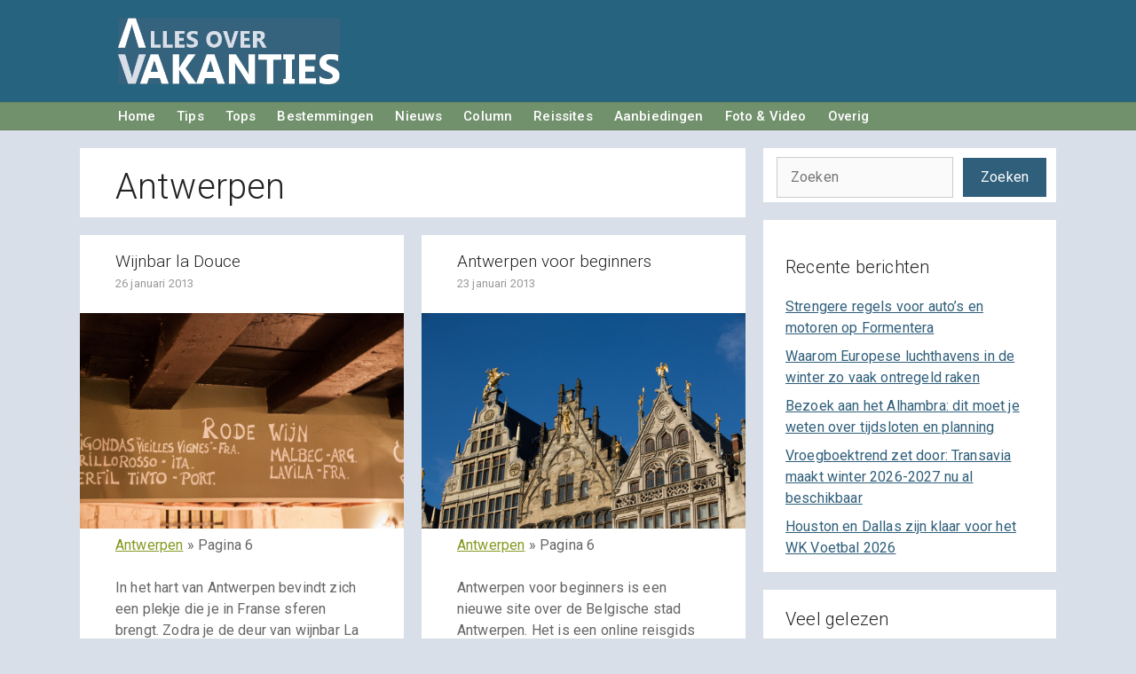

--- FILE ---
content_type: text/html; charset=UTF-8
request_url: https://www.allesovervakanties.nl/tag/antwerpen/page/6/
body_size: 15969
content:
<!DOCTYPE html>
<html lang="nl-NL" prefix="og: https://ogp.me/ns#">
<head>
	<meta charset="UTF-8">
		<style>img:is([sizes="auto" i], [sizes^="auto," i]) { contain-intrinsic-size: 3000px 1500px }</style>
	
            <script data-no-defer="1" data-ezscrex="false" data-cfasync="false" data-pagespeed-no-defer data-cookieconsent="ignore">
                var ctPublicFunctions = {"_ajax_nonce":"614b705ac4","_rest_nonce":"ec7638d387","_ajax_url":"\/wp-admin\/admin-ajax.php","_rest_url":"https:\/\/www.allesovervakanties.nl\/wp-json\/","data__cookies_type":"none","data__ajax_type":"rest","data__bot_detector_enabled":0,"data__frontend_data_log_enabled":1,"cookiePrefix":"","wprocket_detected":false,"host_url":"www.allesovervakanties.nl","text__ee_click_to_select":"Klik om de hele gegevens te selecteren","text__ee_original_email":"De volledige tekst is","text__ee_got_it":"Duidelijk","text__ee_blocked":"Geblokkeerd","text__ee_cannot_connect":"Kan geen verbinding maken","text__ee_cannot_decode":"Kan e-mail niet decoderen. Onbekende reden","text__ee_email_decoder":"Cleantalk e-mail decoder","text__ee_wait_for_decoding":"De magie is onderweg!","text__ee_decoding_process":"Wacht een paar seconden terwijl we de contactgegevens decoderen."}
            </script>
        
            <script data-no-defer="1" data-ezscrex="false" data-cfasync="false" data-pagespeed-no-defer data-cookieconsent="ignore">
                var ctPublic = {"_ajax_nonce":"614b705ac4","settings__forms__check_internal":"0","settings__forms__check_external":"0","settings__forms__force_protection":0,"settings__forms__search_test":"1","settings__data__bot_detector_enabled":0,"settings__sfw__anti_crawler":0,"blog_home":"https:\/\/www.allesovervakanties.nl\/","pixel__setting":"3","pixel__enabled":true,"pixel__url":"https:\/\/moderate10-v4.cleantalk.org\/pixel\/23589a8b174272f51f2d11a0ee828c8a.gif","data__email_check_before_post":"1","data__email_check_exist_post":1,"data__cookies_type":"none","data__key_is_ok":true,"data__visible_fields_required":true,"wl_brandname":"Anti-Spam by CleanTalk","wl_brandname_short":"CleanTalk","ct_checkjs_key":"23f11d00ea69faf8bd4b69309ef985ce44d4d30cf6c74fe85f7bcdd034c1824a","emailEncoderPassKey":"a89f9cef39c24388506ae027b76fa6fb","bot_detector_forms_excluded":"W10=","advancedCacheExists":false,"varnishCacheExists":false,"wc_ajax_add_to_cart":false,"theRealPerson":{"phrases":{"trpHeading":"De echte persoon badge!","trpContent1":"De reageerder gedraagt zich als een echt persoon en wordt geverifieerd als geen bot.","trpContent2":"Alle tests tegen spambots doorstaan. Anti-spam door CleanTalk.","trpContentLearnMore":"Meer informatie"},"trpContentLink":"https:\/\/cleantalk.org\/the-real-person?utm_id=&amp;utm_term=&amp;utm_source=admin_side&amp;utm_medium=trp_badge&amp;utm_content=trp_badge_link_click&amp;utm_campaign=apbct_links","imgPersonUrl":"https:\/\/www.allesovervakanties.nl\/wp-content\/plugins\/cleantalk-spam-protect\/css\/images\/real_user.svg","imgShieldUrl":"https:\/\/www.allesovervakanties.nl\/wp-content\/plugins\/cleantalk-spam-protect\/css\/images\/shield.svg"}}
            </script>
        <meta name="viewport" content="width=device-width, initial-scale=1">
<!-- Search Engine Optimization door Rank Math PRO - https://rankmath.com/ -->
<title>Antwerpen • nieuws &amp; tips</title>
<meta name="description" content="Alles over Antwerpen: de beste tips en het laatste nieuws over Antwerpen lees je op Alles over Vakanties!"/>
<meta name="robots" content="follow, index, max-snippet:-1, max-video-preview:-1, max-image-preview:large"/>
<link rel="canonical" href="https://www.allesovervakanties.nl/tag/antwerpen/page/6/" />
<link rel="prev" href="https://www.allesovervakanties.nl/tag/antwerpen/page/5/" />
<meta property="og:locale" content="nl_NL" />
<meta property="og:type" content="article" />
<meta property="og:title" content="Antwerpen • nieuws &amp; tips" />
<meta property="og:description" content="Alles over Antwerpen: de beste tips en het laatste nieuws over Antwerpen lees je op Alles over Vakanties!" />
<meta property="og:url" content="https://www.allesovervakanties.nl/tag/antwerpen/page/6/" />
<meta property="og:site_name" content="Alles over vakanties" />
<meta name="twitter:card" content="summary_large_image" />
<meta name="twitter:title" content="Antwerpen • nieuws &amp; tips" />
<meta name="twitter:description" content="Alles over Antwerpen: de beste tips en het laatste nieuws over Antwerpen lees je op Alles over Vakanties!" />
<meta name="twitter:label1" content="Berichten" />
<meta name="twitter:data1" content="51" />
<script type="application/ld+json" class="rank-math-schema-pro">{"@context":"https://schema.org","@graph":[{"@type":"Person","@id":"https://www.allesovervakanties.nl/#person","name":"Vincent","image":{"@type":"ImageObject","@id":"https://www.allesovervakanties.nl/#logo","url":"https://www.allesovervakanties.nl/wp-content/uploads/2022/06/cropped-allesovervakanties.png","contentUrl":"https://www.allesovervakanties.nl/wp-content/uploads/2022/06/cropped-allesovervakanties.png","caption":"Vincent","inLanguage":"nl-NL","width":"455","height":"136"}},{"@type":"WebSite","@id":"https://www.allesovervakanties.nl/#website","url":"https://www.allesovervakanties.nl","name":"Vincent","publisher":{"@id":"https://www.allesovervakanties.nl/#person"},"inLanguage":"nl-NL"},{"@type":"BreadcrumbList","@id":"https://www.allesovervakanties.nl/tag/antwerpen/page/6/#breadcrumb","itemListElement":[{"@type":"ListItem","position":"1","item":{"@id":"https://www.allesovervakanties.nl/tag/antwerpen/","name":"Antwerpen"}}]},{"@type":"CollectionPage","@id":"https://www.allesovervakanties.nl/tag/antwerpen/page/6/#webpage","url":"https://www.allesovervakanties.nl/tag/antwerpen/page/6/","name":"Antwerpen \u2022 nieuws &amp; tips","isPartOf":{"@id":"https://www.allesovervakanties.nl/#website"},"inLanguage":"nl-NL","breadcrumb":{"@id":"https://www.allesovervakanties.nl/tag/antwerpen/page/6/#breadcrumb"}}]}</script>
<!-- /Rank Math WordPress SEO plugin -->

<link href='https://fonts.gstatic.com' crossorigin rel='preconnect' />
<link href='https://fonts.googleapis.com' crossorigin rel='preconnect' />
<link rel="alternate" type="application/rss+xml" title="Alles over vakanties &raquo; feed" href="https://www.allesovervakanties.nl/feed/" />
<link rel="alternate" type="application/rss+xml" title="Alles over vakanties &raquo; reacties feed" href="https://www.allesovervakanties.nl/comments/feed/" />
<!-- Global site tag (gtag.js) - Google Analytics -->
<script async src="https://www.googletagmanager.com/gtag/js?id=UA-36370394-4"></script>
<script>
  window.dataLayer = window.dataLayer || [];
  function gtag(){dataLayer.push(arguments);}
  gtag('js', new Date());

  gtag('config', 'UA-36370394-4');
</script><link rel="alternate" type="application/rss+xml" title="Alles over vakanties &raquo; Antwerpen tag feed" href="https://www.allesovervakanties.nl/tag/antwerpen/feed/" />
<script>
window._wpemojiSettings = {"baseUrl":"https:\/\/s.w.org\/images\/core\/emoji\/16.0.1\/72x72\/","ext":".png","svgUrl":"https:\/\/s.w.org\/images\/core\/emoji\/16.0.1\/svg\/","svgExt":".svg","source":{"concatemoji":"https:\/\/www.allesovervakanties.nl\/wp-includes\/js\/wp-emoji-release.min.js?ver=6.8.3"}};
/*! This file is auto-generated */
!function(s,n){var o,i,e;function c(e){try{var t={supportTests:e,timestamp:(new Date).valueOf()};sessionStorage.setItem(o,JSON.stringify(t))}catch(e){}}function p(e,t,n){e.clearRect(0,0,e.canvas.width,e.canvas.height),e.fillText(t,0,0);var t=new Uint32Array(e.getImageData(0,0,e.canvas.width,e.canvas.height).data),a=(e.clearRect(0,0,e.canvas.width,e.canvas.height),e.fillText(n,0,0),new Uint32Array(e.getImageData(0,0,e.canvas.width,e.canvas.height).data));return t.every(function(e,t){return e===a[t]})}function u(e,t){e.clearRect(0,0,e.canvas.width,e.canvas.height),e.fillText(t,0,0);for(var n=e.getImageData(16,16,1,1),a=0;a<n.data.length;a++)if(0!==n.data[a])return!1;return!0}function f(e,t,n,a){switch(t){case"flag":return n(e,"\ud83c\udff3\ufe0f\u200d\u26a7\ufe0f","\ud83c\udff3\ufe0f\u200b\u26a7\ufe0f")?!1:!n(e,"\ud83c\udde8\ud83c\uddf6","\ud83c\udde8\u200b\ud83c\uddf6")&&!n(e,"\ud83c\udff4\udb40\udc67\udb40\udc62\udb40\udc65\udb40\udc6e\udb40\udc67\udb40\udc7f","\ud83c\udff4\u200b\udb40\udc67\u200b\udb40\udc62\u200b\udb40\udc65\u200b\udb40\udc6e\u200b\udb40\udc67\u200b\udb40\udc7f");case"emoji":return!a(e,"\ud83e\udedf")}return!1}function g(e,t,n,a){var r="undefined"!=typeof WorkerGlobalScope&&self instanceof WorkerGlobalScope?new OffscreenCanvas(300,150):s.createElement("canvas"),o=r.getContext("2d",{willReadFrequently:!0}),i=(o.textBaseline="top",o.font="600 32px Arial",{});return e.forEach(function(e){i[e]=t(o,e,n,a)}),i}function t(e){var t=s.createElement("script");t.src=e,t.defer=!0,s.head.appendChild(t)}"undefined"!=typeof Promise&&(o="wpEmojiSettingsSupports",i=["flag","emoji"],n.supports={everything:!0,everythingExceptFlag:!0},e=new Promise(function(e){s.addEventListener("DOMContentLoaded",e,{once:!0})}),new Promise(function(t){var n=function(){try{var e=JSON.parse(sessionStorage.getItem(o));if("object"==typeof e&&"number"==typeof e.timestamp&&(new Date).valueOf()<e.timestamp+604800&&"object"==typeof e.supportTests)return e.supportTests}catch(e){}return null}();if(!n){if("undefined"!=typeof Worker&&"undefined"!=typeof OffscreenCanvas&&"undefined"!=typeof URL&&URL.createObjectURL&&"undefined"!=typeof Blob)try{var e="postMessage("+g.toString()+"("+[JSON.stringify(i),f.toString(),p.toString(),u.toString()].join(",")+"));",a=new Blob([e],{type:"text/javascript"}),r=new Worker(URL.createObjectURL(a),{name:"wpTestEmojiSupports"});return void(r.onmessage=function(e){c(n=e.data),r.terminate(),t(n)})}catch(e){}c(n=g(i,f,p,u))}t(n)}).then(function(e){for(var t in e)n.supports[t]=e[t],n.supports.everything=n.supports.everything&&n.supports[t],"flag"!==t&&(n.supports.everythingExceptFlag=n.supports.everythingExceptFlag&&n.supports[t]);n.supports.everythingExceptFlag=n.supports.everythingExceptFlag&&!n.supports.flag,n.DOMReady=!1,n.readyCallback=function(){n.DOMReady=!0}}).then(function(){return e}).then(function(){var e;n.supports.everything||(n.readyCallback(),(e=n.source||{}).concatemoji?t(e.concatemoji):e.wpemoji&&e.twemoji&&(t(e.twemoji),t(e.wpemoji)))}))}((window,document),window._wpemojiSettings);
</script>

<style id='wp-emoji-styles-inline-css'>

	img.wp-smiley, img.emoji {
		display: inline !important;
		border: none !important;
		box-shadow: none !important;
		height: 1em !important;
		width: 1em !important;
		margin: 0 0.07em !important;
		vertical-align: -0.1em !important;
		background: none !important;
		padding: 0 !important;
	}
</style>
<link rel='stylesheet' id='wp-block-library-css' href='https://www.allesovervakanties.nl/wp-includes/css/dist/block-library/style.min.css?ver=6.8.3' media='all' />
<style id='classic-theme-styles-inline-css'>
/*! This file is auto-generated */
.wp-block-button__link{color:#fff;background-color:#32373c;border-radius:9999px;box-shadow:none;text-decoration:none;padding:calc(.667em + 2px) calc(1.333em + 2px);font-size:1.125em}.wp-block-file__button{background:#32373c;color:#fff;text-decoration:none}
</style>
<style id='global-styles-inline-css'>
:root{--wp--preset--aspect-ratio--square: 1;--wp--preset--aspect-ratio--4-3: 4/3;--wp--preset--aspect-ratio--3-4: 3/4;--wp--preset--aspect-ratio--3-2: 3/2;--wp--preset--aspect-ratio--2-3: 2/3;--wp--preset--aspect-ratio--16-9: 16/9;--wp--preset--aspect-ratio--9-16: 9/16;--wp--preset--color--black: #000000;--wp--preset--color--cyan-bluish-gray: #abb8c3;--wp--preset--color--white: #ffffff;--wp--preset--color--pale-pink: #f78da7;--wp--preset--color--vivid-red: #cf2e2e;--wp--preset--color--luminous-vivid-orange: #ff6900;--wp--preset--color--luminous-vivid-amber: #fcb900;--wp--preset--color--light-green-cyan: #7bdcb5;--wp--preset--color--vivid-green-cyan: #00d084;--wp--preset--color--pale-cyan-blue: #8ed1fc;--wp--preset--color--vivid-cyan-blue: #0693e3;--wp--preset--color--vivid-purple: #9b51e0;--wp--preset--color--contrast: var(--contrast);--wp--preset--color--contrast-2: var(--contrast-2);--wp--preset--color--contrast-3: var(--contrast-3);--wp--preset--color--base: var(--base);--wp--preset--color--base-2: var(--base-2);--wp--preset--color--base-3: var(--base-3);--wp--preset--color--accent: var(--accent);--wp--preset--gradient--vivid-cyan-blue-to-vivid-purple: linear-gradient(135deg,rgba(6,147,227,1) 0%,rgb(155,81,224) 100%);--wp--preset--gradient--light-green-cyan-to-vivid-green-cyan: linear-gradient(135deg,rgb(122,220,180) 0%,rgb(0,208,130) 100%);--wp--preset--gradient--luminous-vivid-amber-to-luminous-vivid-orange: linear-gradient(135deg,rgba(252,185,0,1) 0%,rgba(255,105,0,1) 100%);--wp--preset--gradient--luminous-vivid-orange-to-vivid-red: linear-gradient(135deg,rgba(255,105,0,1) 0%,rgb(207,46,46) 100%);--wp--preset--gradient--very-light-gray-to-cyan-bluish-gray: linear-gradient(135deg,rgb(238,238,238) 0%,rgb(169,184,195) 100%);--wp--preset--gradient--cool-to-warm-spectrum: linear-gradient(135deg,rgb(74,234,220) 0%,rgb(151,120,209) 20%,rgb(207,42,186) 40%,rgb(238,44,130) 60%,rgb(251,105,98) 80%,rgb(254,248,76) 100%);--wp--preset--gradient--blush-light-purple: linear-gradient(135deg,rgb(255,206,236) 0%,rgb(152,150,240) 100%);--wp--preset--gradient--blush-bordeaux: linear-gradient(135deg,rgb(254,205,165) 0%,rgb(254,45,45) 50%,rgb(107,0,62) 100%);--wp--preset--gradient--luminous-dusk: linear-gradient(135deg,rgb(255,203,112) 0%,rgb(199,81,192) 50%,rgb(65,88,208) 100%);--wp--preset--gradient--pale-ocean: linear-gradient(135deg,rgb(255,245,203) 0%,rgb(182,227,212) 50%,rgb(51,167,181) 100%);--wp--preset--gradient--electric-grass: linear-gradient(135deg,rgb(202,248,128) 0%,rgb(113,206,126) 100%);--wp--preset--gradient--midnight: linear-gradient(135deg,rgb(2,3,129) 0%,rgb(40,116,252) 100%);--wp--preset--font-size--small: 13px;--wp--preset--font-size--medium: 20px;--wp--preset--font-size--large: 36px;--wp--preset--font-size--x-large: 42px;--wp--preset--spacing--20: 0.44rem;--wp--preset--spacing--30: 0.67rem;--wp--preset--spacing--40: 1rem;--wp--preset--spacing--50: 1.5rem;--wp--preset--spacing--60: 2.25rem;--wp--preset--spacing--70: 3.38rem;--wp--preset--spacing--80: 5.06rem;--wp--preset--shadow--natural: 6px 6px 9px rgba(0, 0, 0, 0.2);--wp--preset--shadow--deep: 12px 12px 50px rgba(0, 0, 0, 0.4);--wp--preset--shadow--sharp: 6px 6px 0px rgba(0, 0, 0, 0.2);--wp--preset--shadow--outlined: 6px 6px 0px -3px rgba(255, 255, 255, 1), 6px 6px rgba(0, 0, 0, 1);--wp--preset--shadow--crisp: 6px 6px 0px rgba(0, 0, 0, 1);}:where(.is-layout-flex){gap: 0.5em;}:where(.is-layout-grid){gap: 0.5em;}body .is-layout-flex{display: flex;}.is-layout-flex{flex-wrap: wrap;align-items: center;}.is-layout-flex > :is(*, div){margin: 0;}body .is-layout-grid{display: grid;}.is-layout-grid > :is(*, div){margin: 0;}:where(.wp-block-columns.is-layout-flex){gap: 2em;}:where(.wp-block-columns.is-layout-grid){gap: 2em;}:where(.wp-block-post-template.is-layout-flex){gap: 1.25em;}:where(.wp-block-post-template.is-layout-grid){gap: 1.25em;}.has-black-color{color: var(--wp--preset--color--black) !important;}.has-cyan-bluish-gray-color{color: var(--wp--preset--color--cyan-bluish-gray) !important;}.has-white-color{color: var(--wp--preset--color--white) !important;}.has-pale-pink-color{color: var(--wp--preset--color--pale-pink) !important;}.has-vivid-red-color{color: var(--wp--preset--color--vivid-red) !important;}.has-luminous-vivid-orange-color{color: var(--wp--preset--color--luminous-vivid-orange) !important;}.has-luminous-vivid-amber-color{color: var(--wp--preset--color--luminous-vivid-amber) !important;}.has-light-green-cyan-color{color: var(--wp--preset--color--light-green-cyan) !important;}.has-vivid-green-cyan-color{color: var(--wp--preset--color--vivid-green-cyan) !important;}.has-pale-cyan-blue-color{color: var(--wp--preset--color--pale-cyan-blue) !important;}.has-vivid-cyan-blue-color{color: var(--wp--preset--color--vivid-cyan-blue) !important;}.has-vivid-purple-color{color: var(--wp--preset--color--vivid-purple) !important;}.has-black-background-color{background-color: var(--wp--preset--color--black) !important;}.has-cyan-bluish-gray-background-color{background-color: var(--wp--preset--color--cyan-bluish-gray) !important;}.has-white-background-color{background-color: var(--wp--preset--color--white) !important;}.has-pale-pink-background-color{background-color: var(--wp--preset--color--pale-pink) !important;}.has-vivid-red-background-color{background-color: var(--wp--preset--color--vivid-red) !important;}.has-luminous-vivid-orange-background-color{background-color: var(--wp--preset--color--luminous-vivid-orange) !important;}.has-luminous-vivid-amber-background-color{background-color: var(--wp--preset--color--luminous-vivid-amber) !important;}.has-light-green-cyan-background-color{background-color: var(--wp--preset--color--light-green-cyan) !important;}.has-vivid-green-cyan-background-color{background-color: var(--wp--preset--color--vivid-green-cyan) !important;}.has-pale-cyan-blue-background-color{background-color: var(--wp--preset--color--pale-cyan-blue) !important;}.has-vivid-cyan-blue-background-color{background-color: var(--wp--preset--color--vivid-cyan-blue) !important;}.has-vivid-purple-background-color{background-color: var(--wp--preset--color--vivid-purple) !important;}.has-black-border-color{border-color: var(--wp--preset--color--black) !important;}.has-cyan-bluish-gray-border-color{border-color: var(--wp--preset--color--cyan-bluish-gray) !important;}.has-white-border-color{border-color: var(--wp--preset--color--white) !important;}.has-pale-pink-border-color{border-color: var(--wp--preset--color--pale-pink) !important;}.has-vivid-red-border-color{border-color: var(--wp--preset--color--vivid-red) !important;}.has-luminous-vivid-orange-border-color{border-color: var(--wp--preset--color--luminous-vivid-orange) !important;}.has-luminous-vivid-amber-border-color{border-color: var(--wp--preset--color--luminous-vivid-amber) !important;}.has-light-green-cyan-border-color{border-color: var(--wp--preset--color--light-green-cyan) !important;}.has-vivid-green-cyan-border-color{border-color: var(--wp--preset--color--vivid-green-cyan) !important;}.has-pale-cyan-blue-border-color{border-color: var(--wp--preset--color--pale-cyan-blue) !important;}.has-vivid-cyan-blue-border-color{border-color: var(--wp--preset--color--vivid-cyan-blue) !important;}.has-vivid-purple-border-color{border-color: var(--wp--preset--color--vivid-purple) !important;}.has-vivid-cyan-blue-to-vivid-purple-gradient-background{background: var(--wp--preset--gradient--vivid-cyan-blue-to-vivid-purple) !important;}.has-light-green-cyan-to-vivid-green-cyan-gradient-background{background: var(--wp--preset--gradient--light-green-cyan-to-vivid-green-cyan) !important;}.has-luminous-vivid-amber-to-luminous-vivid-orange-gradient-background{background: var(--wp--preset--gradient--luminous-vivid-amber-to-luminous-vivid-orange) !important;}.has-luminous-vivid-orange-to-vivid-red-gradient-background{background: var(--wp--preset--gradient--luminous-vivid-orange-to-vivid-red) !important;}.has-very-light-gray-to-cyan-bluish-gray-gradient-background{background: var(--wp--preset--gradient--very-light-gray-to-cyan-bluish-gray) !important;}.has-cool-to-warm-spectrum-gradient-background{background: var(--wp--preset--gradient--cool-to-warm-spectrum) !important;}.has-blush-light-purple-gradient-background{background: var(--wp--preset--gradient--blush-light-purple) !important;}.has-blush-bordeaux-gradient-background{background: var(--wp--preset--gradient--blush-bordeaux) !important;}.has-luminous-dusk-gradient-background{background: var(--wp--preset--gradient--luminous-dusk) !important;}.has-pale-ocean-gradient-background{background: var(--wp--preset--gradient--pale-ocean) !important;}.has-electric-grass-gradient-background{background: var(--wp--preset--gradient--electric-grass) !important;}.has-midnight-gradient-background{background: var(--wp--preset--gradient--midnight) !important;}.has-small-font-size{font-size: var(--wp--preset--font-size--small) !important;}.has-medium-font-size{font-size: var(--wp--preset--font-size--medium) !important;}.has-large-font-size{font-size: var(--wp--preset--font-size--large) !important;}.has-x-large-font-size{font-size: var(--wp--preset--font-size--x-large) !important;}
:where(.wp-block-post-template.is-layout-flex){gap: 1.25em;}:where(.wp-block-post-template.is-layout-grid){gap: 1.25em;}
:where(.wp-block-columns.is-layout-flex){gap: 2em;}:where(.wp-block-columns.is-layout-grid){gap: 2em;}
:root :where(.wp-block-pullquote){font-size: 1.5em;line-height: 1.6;}
</style>
<link rel='stylesheet' id='cleantalk-public-css-css' href='https://www.allesovervakanties.nl/wp-content/plugins/cleantalk-spam-protect/css/cleantalk-public.min.css?ver=6.66_1761458356' media='all' />
<link rel='stylesheet' id='cleantalk-email-decoder-css-css' href='https://www.allesovervakanties.nl/wp-content/plugins/cleantalk-spam-protect/css/cleantalk-email-decoder.min.css?ver=6.66_1761458356' media='all' />
<link rel='stylesheet' id='cleantalk-trp-css-css' href='https://www.allesovervakanties.nl/wp-content/plugins/cleantalk-spam-protect/css/cleantalk-trp.min.css?ver=6.66_1761458356' media='all' />
<link rel='stylesheet' id='contact-form-7-css' href='https://www.allesovervakanties.nl/wp-content/plugins/contact-form-7/includes/css/styles.css?ver=6.1.2' media='all' />
<link rel='stylesheet' id='generateblocks-google-fonts-css' href='https://fonts.googleapis.com/css?family=Roboto:100,100italic,300,300italic,regular,italic,500,500italic,700,700italic,900,900italic&#038;display=swap' media='all' />
<link rel='stylesheet' id='generate-widget-areas-css' href='https://www.allesovervakanties.nl/wp-content/themes/generatepress/assets/css/components/widget-areas.min.css?ver=3.6.0' media='all' />
<link rel='stylesheet' id='generate-style-css' href='https://www.allesovervakanties.nl/wp-content/themes/generatepress/assets/css/main.min.css?ver=3.6.0' media='all' />
<style id='generate-style-inline-css'>
.page-header {margin-bottom: 20px;margin-left: 20px}.no-featured-image-padding .post-image {margin-left:-40px;margin-right:-40px;}.post-image-above-header .no-featured-image-padding .inside-article .post-image {margin-top:-20px;}@media (max-width:768px){.no-featured-image-padding .post-image {margin-left:-30px;margin-right:-30px;}.post-image-above-header .no-featured-image-padding .inside-article .post-image {margin-top:-30px;}}
.generate-columns {margin-bottom: 20px;padding-left: 20px;}.generate-columns-container {margin-left: -20px;}.page-header {margin-bottom: 20px;margin-left: 20px}.generate-columns-container > .paging-navigation {margin-left: 20px;}
.is-right-sidebar{width:30%;}.is-left-sidebar{width:25%;}.site-content .content-area{width:70%;}@media (max-width: 800px){.main-navigation .menu-toggle,.sidebar-nav-mobile:not(#sticky-placeholder){display:block;}.main-navigation ul,.gen-sidebar-nav,.main-navigation:not(.slideout-navigation):not(.toggled) .main-nav > ul,.has-inline-mobile-toggle #site-navigation .inside-navigation > *:not(.navigation-search):not(.main-nav){display:none;}.nav-align-right .inside-navigation,.nav-align-center .inside-navigation{justify-content:space-between;}}
.dynamic-author-image-rounded{border-radius:100%;}.dynamic-featured-image, .dynamic-author-image{vertical-align:middle;}.one-container.blog .dynamic-content-template:not(:last-child), .one-container.archive .dynamic-content-template:not(:last-child){padding-bottom:0px;}.dynamic-entry-excerpt > p:last-child{margin-bottom:0px;}
</style>
<link rel='stylesheet' id='generate-font-icons-css' href='https://www.allesovervakanties.nl/wp-content/themes/generatepress/assets/css/components/font-icons.min.css?ver=3.6.0' media='all' />
<link rel='stylesheet' id='generate-google-fonts-css' href='https://fonts.googleapis.com/css?family=Open+Sans%3A300%2C300italic%2Cregular%2Citalic%2C600%2C600italic%2C700%2C700italic%2C800%2C800italic%7CRoboto%3A100%2C100italic%2C300%2C300italic%2Cregular%2Citalic%2C500%2C500italic%2C700%2C700italic%2C900%2C900italic&#038;display=auto&#038;ver=3.6.0' media='all' />
<link rel='stylesheet' id='generatepress-dynamic-css' href='https://www.allesovervakanties.nl/wp-content/uploads/generatepress/style.min.css?ver=1756290568' media='all' />
<style id='generateblocks-inline-css'>
.gb-container.gb-tabs__item:not(.gb-tabs__item-open){display:none;}.gb-container-7e6f3af3{margin-top:20px;}.gb-container-7e6f3af3 > .gb-inside-container{padding:10px;max-width:1100px;margin-left:auto;margin-right:auto;}.gb-grid-wrapper > .gb-grid-column-7e6f3af3 > .gb-container{display:flex;flex-direction:column;height:100%;}.gb-container-d6cc91a6{margin-top:0px;background-color:var(--base-3);}.gb-container-d6cc91a6 > .gb-inside-container{padding:10px;max-width:1100px;margin-left:auto;margin-right:auto;}.gb-grid-wrapper > .gb-grid-column-d6cc91a6 > .gb-container{display:flex;flex-direction:column;height:100%;}.gb-container-1d2d4d62{text-align:center;}h2.gb-headline-464f5102{font-family:Roboto, sans-serif;font-weight:300;text-transform:initial;}h2.gb-headline-c0e76e13{font-family:Roboto, sans-serif;font-size:20px;font-weight:300;text-transform:initial;padding:0;margin-top:0px;}:root{--gb-container-width:1100px;}.gb-container .wp-block-image img{vertical-align:middle;}.gb-grid-wrapper .wp-block-image{margin-bottom:0;}.gb-highlight{background:none;}.gb-shape{line-height:0;}.gb-container-link{position:absolute;top:0;right:0;bottom:0;left:0;z-index:99;}
</style>
<link rel='stylesheet' id='generate-blog-css' href='https://www.allesovervakanties.nl/wp-content/plugins/gp-premium/blog/functions/css/style.min.css?ver=2.5.5' media='all' />
<link rel='stylesheet' id='generate-offside-css' href='https://www.allesovervakanties.nl/wp-content/plugins/gp-premium/menu-plus/functions/css/offside.min.css?ver=2.5.5' media='all' />
<style id='generate-offside-inline-css'>
:root{--gp-slideout-width:265px;}.slideout-navigation, .slideout-navigation a{color:#ffffff;}.slideout-navigation button.slideout-exit{color:#ffffff;padding-left:12px;padding-right:12px;}.slideout-navigation .dropdown-menu-toggle:before{content:"\f107";}.slideout-navigation .sfHover > a .dropdown-menu-toggle:before{content:"\f106";}@media (max-width: 800px){.menu-bar-item.slideout-toggle{display:none;}}
</style>
<link rel='stylesheet' id='gp-premium-icons-css' href='https://www.allesovervakanties.nl/wp-content/plugins/gp-premium/general/icons/icons.min.css?ver=2.5.5' media='all' />
<script src="https://www.allesovervakanties.nl/wp-includes/js/jquery/jquery.min.js?ver=3.7.1" id="jquery-core-js"></script>
<script async src="https://www.allesovervakanties.nl/wp-content/plugins/burst-statistics/helpers/timeme/timeme.min.js?ver=1761458360" id="burst-timeme-js"></script>
<script src="https://www.allesovervakanties.nl/wp-content/plugins/cleantalk-spam-protect/js/apbct-public-bundle_gathering.min.js?ver=6.66_1761458356" id="apbct-public-bundle_gathering.min-js-js"></script>
<link rel="https://api.w.org/" href="https://www.allesovervakanties.nl/wp-json/" /><link rel="alternate" title="JSON" type="application/json" href="https://www.allesovervakanties.nl/wp-json/wp/v2/tags/39" /><link rel="EditURI" type="application/rsd+xml" title="RSD" href="https://www.allesovervakanties.nl/xmlrpc.php?rsd" />
<meta name="generator" content="WordPress 6.8.3" />

<script>
  (function (s, t, a, y, twenty, two) {
    s.Stay22 = s.Stay22 || {};
    s.Stay22.params = { lmaID: '6847fd2f547a4736a02ff5fa' };
    twenty = t.createElement(a);
    two = t.getElementsByTagName(a)[0];
    twenty.async = 1;
    twenty.src = y;
    two.parentNode.insertBefore(twenty, two);
  })(window, document, 'script', 'https://scripts.stay22.com/letmeallez.js');
</script>
<script async src="https://pagead2.googlesyndication.com/pagead/js/adsbygoogle.js?client=ca-pub-5686905612824035"
     crossorigin="anonymous"></script><script>
  (function (s, t, a, y, twenty, two) {
    s.Stay22 = s.Stay22 || {};
    s.Stay22.params = { lmaID: '6847fd2f547a4736a02ff5fa' };
    twenty = t.createElement(a);
    two = t.getElementsByTagName(a)[0];
    twenty.async = 1;
    twenty.src = y;
    two.parentNode.insertBefore(twenty, two);
  })(window, document, 'script', 'https://scripts.stay22.com/letmeallez.js');
</script><link rel="icon" href="https://www.allesovervakanties.nl/wp-content/uploads/2022/06/cropped-aov-favicon-32x32.png" sizes="32x32" />
<link rel="icon" href="https://www.allesovervakanties.nl/wp-content/uploads/2022/06/cropped-aov-favicon-192x192.png" sizes="192x192" />
<link rel="apple-touch-icon" href="https://www.allesovervakanties.nl/wp-content/uploads/2022/06/cropped-aov-favicon-180x180.png" />
<meta name="msapplication-TileImage" content="https://www.allesovervakanties.nl/wp-content/uploads/2022/06/cropped-aov-favicon-270x270.png" />
		<style id="wp-custom-css">
			
/*@media (min-width: 769px) {
.site-content {
  display: flex;
	}
	
.inside-right-sidebar {
  height: 100%;
	}
	
.inside-right-sidebar aside:last-child {
	position: -webkit-sticky;
	position: sticky;
	top: 10px; /*Adjust position */
  }
	#rank-math-faq {
    background: #f3f4f5;
    border-radius: 5px;
    padding: 25px 15px;
}
.rank-math-list-item {
    overflow: hidden;
    background: #fff;
    border-radius: 5px;
    margin-bottom: 15px;
    padding: 15px 15px 20px;
    box-shadow: 0px 0px 10px #d9d9d9, 0px 0px 40px #ffffff;
}
.rank-math-question {
    border-bottom: 1px solid #F0F4F8;
    padding-bottom: 0.825rem;
    margin-bottom: 0.825rem;
    position: relative;
    padding-right: 40px;
}	
	.author-links a {
    font-size: 2em;
    line-height: 1em;
    float: right;
}
.author-box {
    padding: 30px 30px 0px 30px;
    margin-top: 50px;
    display: flex;
    flex-wrap: wrap;
    border: 1px solid rgb(235, 235, 235);
    border-radius: 2px;
}
.author-box .avatar {
    width: 0px;
    border-radius: 50%;
    margin-right: 30px;
}
h4.author-title {
    margin-bottom: 1em;
}
h4.author-title:before {
    content: 'About';
}/* GeneratePress Site CSS */ #site-navigation {
		border-top: 1px solid rgba(0,0,0,0.1);
		border-bottom: 1px solid rgba(0,0,0,0.1);
}

button, html input[type="button"], input[type="reset"], input[type="submit"], a.button, a.button:visited {
	border-width: 1px;
	border-style: solid;
	border-color: inherit;
}

.mc4wp-form-fields input[type="email"] {
	margin-bottom: 10px;
	width: 100%;
}

/*.entry-meta {
	font-weight: 300;
	font-size: 8px;
	}*/

.main-navigation:not(.toggled) li.menu-social > a,
.main-navigation:not(.toggled) li.search-item > a{
	padding: 0 10px;
}

.post-image img {
	transition: opacity 500ms;
}

.post-image img:hover {
	opacity: 0.9;
}

.no-sidebar .entry-content {
	max-width: 800px;
	margin-left: auto;
	margin-right: auto;
}

.page.no-sidebar .entry-title {
	text-align: center;
}

.top-bar .lsi-social-icons a,
.top-bar .lsi-social-icons a:focus,
.top-bar .lsi-social-icons a:active,
.top-bar .lsi-social-icons a:hover {
    background: transparent !important;
}

.top-bar .lsi-social-icons li {
	margin-bottom: 0 !important;
} /* End GeneratePress Site CSS */
	.entry-content p > a:not(:hover) {
    text-decoration: underline;
}
@media (min-width: 769px) {
 .site-content {
 display: flex;
 }
.inside-right-sidebar {
 height: 100%;
 }
.inside-right-sidebar aside:last-child {
 position: -webkit-sticky;
 position: sticky;
 top: 20px;
 }

	top-bar .lsi-social-icons a:focus,
	}
	.main-navigation {
	padding-left: 61px
}
.entry-meta {
    font-size: 80%;
    margin-top: 5px;
		color: #989898;
	a:link 
		{color: #989898;}
}
@media(max-width: 768px) {
    .header-image {
        margin-left: -70px;
    }
	.menu-toggle {
		margin-left: -40px;
	}
	.veel-gelezen {
		p {
    line-height: 10px;
}
	}
	.inside-right-sidebar {
    display: flex;
    flex-direction: column;
}
.inside-right-sidebar #search-8 {
    order: -1;
}

		</style>
		</head>

<body class="archive paged tag tag-antwerpen tag-39 wp-custom-logo wp-embed-responsive paged-6 tag-paged-6 wp-theme-generatepress post-image-below-header post-image-aligned-center masonry-enabled generate-columns-activated slideout-enabled slideout-mobile sticky-menu-fade sticky-enabled both-sticky-menu right-sidebar nav-below-header separate-containers header-aligned-left dropdown-hover" itemtype="https://schema.org/Blog" itemscope data-burst_id="39" data-burst_type="tag">
	<a class="screen-reader-text skip-link" href="#content" title="Ga naar de inhoud">Ga naar de inhoud</a>		<header class="site-header" id="masthead" aria-label="Site"  itemtype="https://schema.org/WPHeader" itemscope>
			<div class="inside-header grid-container">
				<div class="site-logo">
					<a href="https://www.allesovervakanties.nl/" rel="home">
						<img  class="header-image is-logo-image" alt="Alles over vakanties" src="https://www.allesovervakanties.nl/wp-content/uploads/2022/06/cropped-allesovervakanties.png" srcset="https://www.allesovervakanties.nl/wp-content/uploads/2022/06/cropped-allesovervakanties.png 1x, https://www.allesovervakanties.nl/wp-content/uploads/2022/06/cropped-allesovervakanties.png 2x" width="455" height="136" />
					</a>
				</div>			</div>
		</header>
				<nav class="main-navigation sub-menu-right" id="site-navigation" aria-label="Primair"  itemtype="https://schema.org/SiteNavigationElement" itemscope>
			<div class="inside-navigation grid-container">
								<button class="menu-toggle" aria-controls="generate-slideout-menu" aria-expanded="false">
					<span class="mobile-menu">Menu</span>				</button>
				<div id="primary-menu" class="main-nav"><ul id="menu-hoofdmenu" class=" menu sf-menu"><li id="menu-item-6614" class="menu-item menu-item-type-custom menu-item-object-custom menu-item-home menu-item-6614"><a href="https://www.allesovervakanties.nl">Home</a></li>
<li id="menu-item-3760" class="menu-item menu-item-type-taxonomy menu-item-object-category menu-item-3760"><a href="https://www.allesovervakanties.nl/category/tips/">Tips</a></li>
<li id="menu-item-3766" class="menu-item menu-item-type-taxonomy menu-item-object-category menu-item-3766"><a href="https://www.allesovervakanties.nl/category/tops/">Tops</a></li>
<li id="menu-item-29" class="menu-item menu-item-type-taxonomy menu-item-object-category menu-item-29"><a href="https://www.allesovervakanties.nl/category/bestemmingen/">Bestemmingen</a></li>
<li id="menu-item-31" class="menu-item menu-item-type-taxonomy menu-item-object-category menu-item-31"><a href="https://www.allesovervakanties.nl/category/nieuws/">Nieuws</a></li>
<li id="menu-item-3761" class="menu-item menu-item-type-taxonomy menu-item-object-category menu-item-3761"><a href="https://www.allesovervakanties.nl/category/column/">Column</a></li>
<li id="menu-item-34" class="menu-item menu-item-type-taxonomy menu-item-object-category menu-item-34"><a href="https://www.allesovervakanties.nl/category/reissites/">Reissites</a></li>
<li id="menu-item-28" class="menu-item menu-item-type-taxonomy menu-item-object-category menu-item-28"><a href="https://www.allesovervakanties.nl/category/aanbiedingen/">Aanbiedingen</a></li>
<li id="menu-item-30" class="menu-item menu-item-type-taxonomy menu-item-object-category menu-item-30"><a href="https://www.allesovervakanties.nl/category/foto-video/">Foto &amp; Video</a></li>
<li id="menu-item-3765" class="menu-item menu-item-type-taxonomy menu-item-object-category menu-item-3765"><a href="https://www.allesovervakanties.nl/category/overig/">Overig</a></li>
</ul></div>			</div>
		</nav>
		
	<div class="site grid-container container hfeed" id="page">
				<div class="site-content" id="content">
			
	<div class="content-area" id="primary">
		<main class="site-main" id="main">
			<div class="generate-columns-container masonry-container are-images-unloaded"><div class="grid-sizer grid-50 tablet-grid-50 mobile-grid-100"></div>		<header class="page-header" aria-label="Pagina">
			
			<h1 class="page-title">
				Antwerpen			</h1>

					</header>
		<article id="post-318" class="post-318 post type-post status-publish format-standard has-post-thumbnail hentry category-overig tag-antwerpen tag-belgie tag-eten-en-drinken masonry-post generate-columns tablet-grid-50 mobile-grid-100 grid-parent grid-50 no-featured-image-padding" itemtype="https://schema.org/CreativeWork" itemscope>
	<div class="inside-article">
					<header class="entry-header">
				<h2 class="entry-title" itemprop="headline"><a href="https://www.allesovervakanties.nl/wijnbar-la-douce/" rel="bookmark">Wijnbar la Douce</a></h2>		<div class="entry-meta">
			<span class="posted-on"><time class="updated" datetime="2015-10-06T18:03:42+01:00" itemprop="dateModified">6 oktober 2015</time><time class="entry-date published" datetime="2013-01-26T08:12:46+01:00" itemprop="datePublished">26 januari 2013</time></span> 		</div>
					</header>
			<div class="post-image">
						
						<a href="https://www.allesovervakanties.nl/wijnbar-la-douce/">
							<img width="770" height="514" src="https://www.allesovervakanties.nl/wp-content/uploads/2013/01/antwerpen-ladouce.jpg" class="attachment-large size-large wp-post-image" alt="" itemprop="image" decoding="async" fetchpriority="high" srcset="https://www.allesovervakanties.nl/wp-content/uploads/2013/01/antwerpen-ladouce.jpg 1000w, https://www.allesovervakanties.nl/wp-content/uploads/2013/01/antwerpen-ladouce-300x200.jpg 300w" sizes="(max-width: 770px) 100vw, 770px" />
						</a>
					</div><div id="crumbs">
   <nav aria-label="breadcrumbs" class="rank-math-breadcrumb"><p><a href="https://www.allesovervakanties.nl/tag/antwerpen/">Antwerpen</a><span class="separator"> &raquo; </span><span class="last">Pagina 6</span></p></nav></div>
			<div class="entry-summary" itemprop="text">
				<p>In het hart van Antwerpen bevindt zich een plekje die je in Franse sferen brengt. Zodra je de deur van wijnbar La Douce opent waan je je ergens in de Provence of een andere mooie Zuidfranse streek. Niet voor niets &#8230; </p>
<p class="read-more-container"><a title="Wijnbar la Douce" class="read-more button" href="https://www.allesovervakanties.nl/wijnbar-la-douce/#more-318" aria-label="Lees meer over Wijnbar la Douce">Lees  meer </a></p>
			</div>

			</div>
</article>
<article id="post-305" class="post-305 post type-post status-publish format-standard has-post-thumbnail hentry category-reissites tag-antwerpen tag-belgie masonry-post generate-columns tablet-grid-50 mobile-grid-100 grid-parent grid-50 no-featured-image-padding" itemtype="https://schema.org/CreativeWork" itemscope>
	<div class="inside-article">
					<header class="entry-header">
				<h2 class="entry-title" itemprop="headline"><a href="https://www.allesovervakanties.nl/antwerpen-voor-beginners/" rel="bookmark">Antwerpen voor beginners</a></h2>		<div class="entry-meta">
			<span class="posted-on"><time class="updated" datetime="2013-01-27T09:38:17+01:00" itemprop="dateModified">27 januari 2013</time><time class="entry-date published" datetime="2013-01-23T08:00:45+01:00" itemprop="datePublished">23 januari 2013</time></span> 		</div>
					</header>
			<div class="post-image">
						
						<a href="https://www.allesovervakanties.nl/antwerpen-voor-beginners/">
							<img width="770" height="514" src="https://www.allesovervakanties.nl/wp-content/uploads/2013/01/antwerpenvoorbeginners.jpg" class="attachment-large size-large wp-post-image" alt="Antwerpen voor beginners" itemprop="image" decoding="async" srcset="https://www.allesovervakanties.nl/wp-content/uploads/2013/01/antwerpenvoorbeginners.jpg 1000w, https://www.allesovervakanties.nl/wp-content/uploads/2013/01/antwerpenvoorbeginners-300x200.jpg 300w" sizes="(max-width: 770px) 100vw, 770px" />
						</a>
					</div><div id="crumbs">
   <nav aria-label="breadcrumbs" class="rank-math-breadcrumb"><p><a href="https://www.allesovervakanties.nl/tag/antwerpen/">Antwerpen</a><span class="separator"> &raquo; </span><span class="last">Pagina 6</span></p></nav></div>
			<div class="entry-summary" itemprop="text">
				<p>Antwerpen voor beginners is een nieuwe site over de Belgische stad Antwerpen. Het is een online reisgids die in een achttal hoofdonderwerpen een hoop handige informatie biedt over Antwerpen. Mensen die Antwerpen voor de eerste keer willen gaan ontdekken zullen veel hebben &#8230; </p>
<p class="read-more-container"><a title="Antwerpen voor beginners" class="read-more button" href="https://www.allesovervakanties.nl/antwerpen-voor-beginners/#more-305" aria-label="Lees meer over Antwerpen voor beginners">Lees  meer </a></p>
			</div>

			</div>
</article>
<article id="post-242" class="post-242 post type-post status-publish format-standard has-post-thumbnail hentry category-nieuws tag-antwerpen tag-brussel tag-den-haag tag-fyra tag-trein masonry-post generate-columns tablet-grid-50 mobile-grid-100 grid-parent grid-50 no-featured-image-padding" itemtype="https://schema.org/CreativeWork" itemscope>
	<div class="inside-article">
					<header class="entry-header">
				<h2 class="entry-title" itemprop="headline"><a href="https://www.allesovervakanties.nl/toch-intercity-naar-antwerpen-en-brussel/" rel="bookmark">Toch intercity naar Antwerpen en Brussel?</a></h2>		<div class="entry-meta">
			<span class="posted-on"><time class="updated" datetime="2013-01-16T17:29:51+01:00" itemprop="dateModified">16 januari 2013</time><time class="entry-date published" datetime="2013-01-16T12:45:35+01:00" itemprop="datePublished">16 januari 2013</time></span> 		</div>
					</header>
			<div class="post-image">
						
						<a href="https://www.allesovervakanties.nl/toch-intercity-naar-antwerpen-en-brussel/">
							<img width="770" height="513" src="https://www.allesovervakanties.nl/wp-content/uploads/2013/01/trein-antwerpen-roosendaal.jpg" class="attachment-large size-large wp-post-image" alt="Boemeltrein Antwerpen-Roosendaal" itemprop="image" decoding="async" srcset="https://www.allesovervakanties.nl/wp-content/uploads/2013/01/trein-antwerpen-roosendaal.jpg 800w, https://www.allesovervakanties.nl/wp-content/uploads/2013/01/trein-antwerpen-roosendaal-300x199.jpg 300w" sizes="(max-width: 770px) 100vw, 770px" />
						</a>
					</div><div id="crumbs">
   <nav aria-label="breadcrumbs" class="rank-math-breadcrumb"><p><a href="https://www.allesovervakanties.nl/tag/antwerpen/">Antwerpen</a><span class="separator"> &raquo; </span><span class="last">Pagina 6</span></p></nav></div>
			<div class="entry-summary" itemprop="text">
				<p>Forensen en andere reizigers richting Antwerpen en Brussel kunnen waarschijnlijk binnenkort weer per intercity reizen. De gemeente Den Haag schijnt spoorcapaciteit aangevraagd te hebben bij ProRail om een treinverbinding tussen Den Haag en Brussel op te zetten. Reden hiervoor is &#8230; </p>
<p class="read-more-container"><a title="Toch intercity naar Antwerpen en Brussel?" class="read-more button" href="https://www.allesovervakanties.nl/toch-intercity-naar-antwerpen-en-brussel/#more-242" aria-label="Lees meer over Toch intercity naar Antwerpen en Brussel?">Lees  meer </a></p>
			</div>

			</div>
</article>
<article id="post-233" class="post-233 post type-post status-publish format-standard has-post-thumbnail hentry category-overig tag-antwerpen tag-belgie tag-winkelen masonry-post generate-columns tablet-grid-50 mobile-grid-100 grid-parent grid-50 no-featured-image-padding" itemtype="https://schema.org/CreativeWork" itemscope>
	<div class="inside-article">
					<header class="entry-header">
				<h2 class="entry-title" itemprop="headline"><a href="https://www.allesovervakanties.nl/solden-in-belgie-populair-bij-nederlanders/" rel="bookmark">Solden in België populair bij Nederlanders</a></h2>		<div class="entry-meta">
			<span class="posted-on"><time class="entry-date published" datetime="2013-01-16T09:54:05+01:00" itemprop="datePublished">16 januari 2013</time></span> 		</div>
					</header>
			<div class="post-image">
						
						<a href="https://www.allesovervakanties.nl/solden-in-belgie-populair-bij-nederlanders/">
							<img width="770" height="491" src="https://www.allesovervakanties.nl/wp-content/uploads/2013/01/wintersolden2013.jpg" class="attachment-large size-large wp-post-image" alt="Wintersolden 2013 in België" itemprop="image" decoding="async" loading="lazy" srcset="https://www.allesovervakanties.nl/wp-content/uploads/2013/01/wintersolden2013.jpg 800w, https://www.allesovervakanties.nl/wp-content/uploads/2013/01/wintersolden2013-300x191.jpg 300w, https://www.allesovervakanties.nl/wp-content/uploads/2013/01/wintersolden2013-106x69.jpg 106w" sizes="auto, (max-width: 770px) 100vw, 770px" />
						</a>
					</div><div id="crumbs">
   <nav aria-label="breadcrumbs" class="rank-math-breadcrumb"><p><a href="https://www.allesovervakanties.nl/tag/antwerpen/">Antwerpen</a><span class="separator"> &raquo; </span><span class="last">Pagina 6</span></p></nav></div>
			<div class="entry-summary" itemprop="text">
				<p>Nederlandse kooplustigen komen deze maand massaal naar België. Aanleiding hiervoor is de jaarlijkse wintersolden. Dit is de wettelijk vastgestelde koopjesperiode waarin de modewinkels hun wintercollectie met flinke kortingen aanbieden. De korting voor kleding, schoenen en lederwaren die in de uitverkoop &#8230; </p>
<p class="read-more-container"><a title="Solden in België populair bij Nederlanders" class="read-more button" href="https://www.allesovervakanties.nl/solden-in-belgie-populair-bij-nederlanders/#more-233" aria-label="Lees meer over Solden in België populair bij Nederlanders">Lees  meer </a></p>
			</div>

			</div>
</article>
<article id="post-174" class="post-174 post type-post status-publish format-standard has-post-thumbnail hentry category-overig tag-antwerpen tag-belgie tag-fyra tag-trein masonry-post generate-columns tablet-grid-50 mobile-grid-100 grid-parent grid-50 no-featured-image-padding" itemtype="https://schema.org/CreativeWork" itemscope>
	<div class="inside-article">
					<header class="entry-header">
				<h2 class="entry-title" itemprop="headline"><a href="https://www.allesovervakanties.nl/wennen-aan-de-fyra/" rel="bookmark">Wennen aan de Fyra</a></h2>		<div class="entry-meta">
			<span class="posted-on"><time class="entry-date published" datetime="2013-01-15T08:14:38+01:00" itemprop="datePublished">15 januari 2013</time></span> 		</div>
					</header>
			<div class="post-image">
						
						<a href="https://www.allesovervakanties.nl/wennen-aan-de-fyra/">
							<img width="738" height="489" src="https://www.allesovervakanties.nl/wp-content/uploads/2013/01/fyra-antwerpen.jpg" class="attachment-large size-large wp-post-image" alt="De Fyra in Antwerpen" itemprop="image" decoding="async" loading="lazy" srcset="https://www.allesovervakanties.nl/wp-content/uploads/2013/01/fyra-antwerpen.jpg 738w, https://www.allesovervakanties.nl/wp-content/uploads/2013/01/fyra-antwerpen-300x198.jpg 300w, https://www.allesovervakanties.nl/wp-content/uploads/2013/01/fyra-antwerpen-106x69.jpg 106w" sizes="auto, (max-width: 738px) 100vw, 738px" />
						</a>
					</div><div id="crumbs">
   <nav aria-label="breadcrumbs" class="rank-math-breadcrumb"><p><a href="https://www.allesovervakanties.nl/tag/antwerpen/">Antwerpen</a><span class="separator"> &raquo; </span><span class="last">Pagina 6</span></p></nav></div>
			<div class="entry-summary" itemprop="text">
				<p>Voor de reizigers naar Antwerpen is het wennen, die nieuwe Fyra trein. De hogesnelheidstrein die Nederland met België verbindt over het spoor is voor veel reizigers dé manier om in Antwerpen te komen sinds vorige maand. De internationale trein die &#8230; </p>
<p class="read-more-container"><a title="Wennen aan de Fyra" class="read-more button" href="https://www.allesovervakanties.nl/wennen-aan-de-fyra/#more-174" aria-label="Lees meer over Wennen aan de Fyra">Lees  meer </a></p>
			</div>

			</div>
</article>
<article id="post-148" class="post-148 post type-post status-publish format-standard has-post-thumbnail hentry category-foto-video tag-antwerpen tag-ardennen tag-belgie masonry-post generate-columns tablet-grid-50 mobile-grid-100 grid-parent grid-50 no-featured-image-padding" itemtype="https://schema.org/CreativeWork" itemscope>
	<div class="inside-article">
					<header class="entry-header">
				<h2 class="entry-title" itemprop="headline"><a href="https://www.allesovervakanties.nl/ardennen-reclame-in-antwerpen/" rel="bookmark">Ardennen reclame in Antwerpen</a></h2>		<div class="entry-meta">
			<span class="posted-on"><time class="entry-date published" datetime="2013-01-11T16:26:06+01:00" itemprop="datePublished">11 januari 2013</time></span> 		</div>
					</header>
			<div class="post-image">
						
						<a href="https://www.allesovervakanties.nl/ardennen-reclame-in-antwerpen/">
							<img width="770" height="513" src="https://www.allesovervakanties.nl/wp-content/uploads/2013/01/ardennen-facebook.jpg" class="attachment-large size-large wp-post-image" alt="" itemprop="image" decoding="async" loading="lazy" srcset="https://www.allesovervakanties.nl/wp-content/uploads/2013/01/ardennen-facebook.jpg 800w, https://www.allesovervakanties.nl/wp-content/uploads/2013/01/ardennen-facebook-300x199.jpg 300w" sizes="auto, (max-width: 770px) 100vw, 770px" />
						</a>
					</div><div id="crumbs">
   <nav aria-label="breadcrumbs" class="rank-math-breadcrumb"><p><a href="https://www.allesovervakanties.nl/tag/antwerpen/">Antwerpen</a><span class="separator"> &raquo; </span><span class="last">Pagina 6</span></p></nav></div>
			<div class="entry-summary" itemprop="text">
				<p>Wie gaat winkelen in Antwerpen die loopt tegen een levensgrote advertentie van Ardennes-Etape tegen. Dit megabillboard troffen we vandaag aan in Antwerpen ter hoogte van Shopping Center Grand Bazar. Kennelijk kun je met zo&#8217;n foto een cadeau winnen als je &#8230; </p>
<p class="read-more-container"><a title="Ardennen reclame in Antwerpen" class="read-more button" href="https://www.allesovervakanties.nl/ardennen-reclame-in-antwerpen/#more-148" aria-label="Lees meer over Ardennen reclame in Antwerpen">Lees  meer </a></p>
			</div>

			</div>
</article>
		<nav id="nav-below" class="paging-navigation" aria-label="Archiefpagina">
								<div class="nav-next">
												<span class="next" title="Volgende"><a href="https://www.allesovervakanties.nl/tag/antwerpen/page/5/" >Nieuwere berichten</a></span>
					</div>
					<div class="nav-links"><a class="prev page-numbers" href="https://www.allesovervakanties.nl/tag/antwerpen/page/5/"><span aria-hidden="true">&larr;</span> vorige</a>
<a class="page-numbers" href="https://www.allesovervakanties.nl/tag/antwerpen/"><span class="screen-reader-text">Pagina</span>1</a>
<span class="page-numbers dots">&hellip;</span>
<a class="page-numbers" href="https://www.allesovervakanties.nl/tag/antwerpen/page/5/"><span class="screen-reader-text">Pagina</span>5</a>
<span aria-current="page" class="page-numbers current"><span class="screen-reader-text">Pagina</span>6</span></div>		</nav>
		</div><!-- .generate-columns-contaier -->		</main>
	</div>

	<div class="widget-area sidebar is-right-sidebar" id="right-sidebar">
	<div class="inside-right-sidebar">
		<aside id="block-22" class="widget inner-padding widget_block"><div class="gb-container gb-container-1d2d4d62">
<form role="search" method="get" action="https://www.allesovervakanties.nl/" class="wp-block-search__button-outside wp-block-search__text-button wp-block-search"    ><label class="wp-block-search__label screen-reader-text" for="wp-block-search__input-1" >Zoeken</label><div class="wp-block-search__inside-wrapper " ><input class="wp-block-search__input" id="wp-block-search__input-1" placeholder="Zoeken" value="" type="search" name="s" required /><button aria-label="Zoeken" class="wp-block-search__button wp-element-button" type="submit" >Zoeken</button></div></form>
</div></aside><aside id="block-5" class="widget inner-padding widget_block"><div class="gb-container gb-container-7e6f3af3"><div class="gb-inside-container">

<h2 class="gb-headline gb-headline-464f5102 gb-headline-text">Recente berichten</h2>


<ul class="wp-block-latest-posts__list wp-block-latest-posts"><li><a class="wp-block-latest-posts__post-title" href="https://www.allesovervakanties.nl/strengere-regels-voor-autos-en-motoren-op-formentera/">Strengere regels voor auto’s en motoren op Formentera</a></li>
<li><a class="wp-block-latest-posts__post-title" href="https://www.allesovervakanties.nl/waarom-europese-luchthavens-in-de-winter-zo-vaak-ontregeld-raken/">Waarom Europese luchthavens in de winter zo vaak ontregeld raken</a></li>
<li><a class="wp-block-latest-posts__post-title" href="https://www.allesovervakanties.nl/bezoek-aan-het-alhambra-dit-moet-je-weten-over-tijdsloten-en-planning/">Bezoek aan het Alhambra: dit moet je weten over tijdsloten en planning</a></li>
<li><a class="wp-block-latest-posts__post-title" href="https://www.allesovervakanties.nl/vroegboektrend-zet-door-transavia-maakt-winter-2026-2027-nu-al-beschikbaar/">Vroegboektrend zet door: Transavia maakt winter 2026-2027 nu al beschikbaar</a></li>
<li><a class="wp-block-latest-posts__post-title" href="https://www.allesovervakanties.nl/houston-en-dallas-zijn-klaar-voor-het-wk-voetbal-2026/">Houston en Dallas zijn klaar voor het WK Voetbal 2026</a></li>
</ul>
</div></div></aside><aside id="block-16" class="widget inner-padding widget_block"><div class="gb-container gb-container-d6cc91a6"><div class="gb-inside-container">

<h2 class="gb-headline gb-headline-c0e76e13 gb-headline-text">Veel gelezen</h2>



<ul class="wp-block-list">
<li><a href="https://www.allesovervakanties.nl/5-dingen-die-je-niet-moet-doen-op-curacao/">Vijf dingen die je niet moet doen op Curaçao</a></li>



<li><a href="/pas-op-met-goldcar/" data-type="URL" data-id="/pas-op-met-goldcar/">Pas op met Goldcar autohuur</a></li>



<li><a href="https://www.allesovervakanties.nl/het-grote-all-inclusive-faq/">Het grote all-inclusive FAQ</a></li>



<li><a href="https://www.allesovervakanties.nl/eta-verenigd-koninkrijk-vanaf-24-februari-verplicht/" data-type="post" data-id="7702">ETA Verenigd Koninkrijk vanaf 24 februari verplicht</a></li>



<li><a href="https://www.allesovervakanties.nl/rome-5-gratis-bezienswaardigheden/">Rome: 5 gratis bezienswaardigheden</a></li>
</ul>

</div></div></aside><aside id="block-18" class="widget inner-padding widget_block"><p><ins class="adsbygoogle" style="display:block" data-ad-client="ca-pub-5686905612824035" data-ad-slot="6022973902" data-ad-format="auto" data-full-width-responsive="true"></ins><br>
<script><br />
     (adsbygoogle = window.adsbygoogle || []).push({});<br />
</script></p></aside>	</div>
</div>

	</div>
</div>


<div class="site-footer">
				<div id="footer-widgets" class="site footer-widgets">
				<div class="footer-widgets-container grid-container">
					<div class="inside-footer-widgets">
							<div class="footer-widget-1">
		<aside id="block-8" class="widget inner-padding widget_block">
<h2 class="wp-block-heading">ALGEMENE INFORMATIE </h2>
</aside><aside id="block-9" class="widget inner-padding widget_block"><ul class="wp-block-page-list"><li class="wp-block-pages-list__item"><a class="wp-block-pages-list__item__link" href="https://www.allesovervakanties.nl/adverteren/">Adverteren</a></li><li class="wp-block-pages-list__item"><a class="wp-block-pages-list__item__link" href="https://www.allesovervakanties.nl/contact/">Contact</a></li><li class="wp-block-pages-list__item"><a class="wp-block-pages-list__item__link" href="https://www.allesovervakanties.nl/cookiebeleid-eu/">Cookiebeleid (EU)</a></li><li class="wp-block-pages-list__item"><a class="wp-block-pages-list__item__link" href="https://www.allesovervakanties.nl/copyright/">Copyright</a></li><li class="wp-block-pages-list__item"><a class="wp-block-pages-list__item__link" href="https://www.allesovervakanties.nl/voorbeeld-pagina/">Home</a></li><li class="wp-block-pages-list__item"><a class="wp-block-pages-list__item__link" href="https://www.allesovervakanties.nl/links/">Links</a></li><li class="wp-block-pages-list__item"><a class="wp-block-pages-list__item__link" href="https://www.allesovervakanties.nl/over-ons/">Over ons</a></li><li class="wp-block-pages-list__item"><a class="wp-block-pages-list__item__link" href="https://www.allesovervakanties.nl/persberichten-insturen/">Persberichten insturen</a></li><li class="wp-block-pages-list__item"><a class="wp-block-pages-list__item__link" href="https://www.allesovervakanties.nl/privacy-en-cookies/">Privacy en cookies</a></li></ul></aside>	</div>
		<div class="footer-widget-2">
		<aside id="block-15" class="widget inner-padding widget_block">
<h2 class="wp-block-heading">CATEGORIEËN </h2>
</aside><aside id="block-10" class="widget inner-padding widget_block widget_categories"><ul class="wp-block-categories-list wp-block-categories">	<li class="cat-item cat-item-6"><a href="https://www.allesovervakanties.nl/category/aanbiedingen/">Aanbiedingen</a>
</li>
	<li class="cat-item cat-item-2"><a href="https://www.allesovervakanties.nl/category/bestemmingen/">Bestemmingen</a>
</li>
	<li class="cat-item cat-item-619"><a href="https://www.allesovervakanties.nl/category/column/">Column</a>
</li>
	<li class="cat-item cat-item-8"><a href="https://www.allesovervakanties.nl/category/foto-video/">Foto &amp; Video</a>
</li>
	<li class="cat-item cat-item-1"><a href="https://www.allesovervakanties.nl/category/nieuws/">Nieuws</a>
</li>
	<li class="cat-item cat-item-4"><a href="https://www.allesovervakanties.nl/category/overig/">Overig</a>
</li>
	<li class="cat-item cat-item-7"><a href="https://www.allesovervakanties.nl/category/persberichten/">Persberichten</a>
</li>
	<li class="cat-item cat-item-3"><a href="https://www.allesovervakanties.nl/category/reissites/">Reissites</a>
</li>
	<li class="cat-item cat-item-612"><a href="https://www.allesovervakanties.nl/category/tips/">Tips</a>
</li>
	<li class="cat-item cat-item-611"><a href="https://www.allesovervakanties.nl/category/tops/">Tops</a>
</li>
</ul></aside>	</div>
		<div class="footer-widget-3">
		<aside id="block-14" class="widget inner-padding widget_block">
<h2 class="wp-block-heading">HANDIGE WEBSITES</h2>
</aside><aside id="block-13" class="widget inner-padding widget_block widget_text">
<p>Op <a rel="noreferrer noopener" href="https://www.patrickopreis.nl/" target="_blank">www.patrickopreis.nl</a> schrijf ik verhalen over reizen en reisbestemmingen. Belangrijkste onderdeel zijn de top 5’s voor verschillende plekjes op de wereld.</p>
</aside><aside id="block-11" class="widget inner-padding widget_block widget_text">
<p>De 10 beste bezienswaardigheden, hotspots, attracties en musea van vrijwel alle vakantiebestemmingen zijn te vinden op&nbsp;<a href="https://www.top10bezienswaardigheden.nl/" target="_blank" rel="noreferrer noopener">top10bezienswaardigheden.nl</a>.</p>
</aside>	</div>
						</div>
				</div>
			</div>
					<footer class="site-info" aria-label="Site"  itemtype="https://schema.org/WPFooter" itemscope>
			<div class="inside-site-info grid-container">
								<div class="copyright-bar">
					© 2026 Silvermedia - Alles over Vakanties				</div>
			</div>
		</footer>
		</div>

<a title="Scroll terug naar boven" aria-label="Scroll terug naar boven" rel="nofollow" href="#" class="generate-back-to-top" data-scroll-speed="400" data-start-scroll="300" role="button">
					
				</a>		<nav id="generate-slideout-menu" class="main-navigation slideout-navigation do-overlay" itemtype="https://schema.org/SiteNavigationElement" itemscope>
			<div class="inside-navigation grid-container grid-parent">
				<button class="slideout-exit "> <span class="screen-reader-text">Sluiten</span></button><div class="main-nav"><ul id="menu-hoofdmenu-1" class=" slideout-menu"><li class="menu-item menu-item-type-custom menu-item-object-custom menu-item-home menu-item-6614"><a href="https://www.allesovervakanties.nl">Home</a></li>
<li class="menu-item menu-item-type-taxonomy menu-item-object-category menu-item-3760"><a href="https://www.allesovervakanties.nl/category/tips/">Tips</a></li>
<li class="menu-item menu-item-type-taxonomy menu-item-object-category menu-item-3766"><a href="https://www.allesovervakanties.nl/category/tops/">Tops</a></li>
<li class="menu-item menu-item-type-taxonomy menu-item-object-category menu-item-29"><a href="https://www.allesovervakanties.nl/category/bestemmingen/">Bestemmingen</a></li>
<li class="menu-item menu-item-type-taxonomy menu-item-object-category menu-item-31"><a href="https://www.allesovervakanties.nl/category/nieuws/">Nieuws</a></li>
<li class="menu-item menu-item-type-taxonomy menu-item-object-category menu-item-3761"><a href="https://www.allesovervakanties.nl/category/column/">Column</a></li>
<li class="menu-item menu-item-type-taxonomy menu-item-object-category menu-item-34"><a href="https://www.allesovervakanties.nl/category/reissites/">Reissites</a></li>
<li class="menu-item menu-item-type-taxonomy menu-item-object-category menu-item-28"><a href="https://www.allesovervakanties.nl/category/aanbiedingen/">Aanbiedingen</a></li>
<li class="menu-item menu-item-type-taxonomy menu-item-object-category menu-item-30"><a href="https://www.allesovervakanties.nl/category/foto-video/">Foto &amp; Video</a></li>
<li class="menu-item menu-item-type-taxonomy menu-item-object-category menu-item-3765"><a href="https://www.allesovervakanties.nl/category/overig/">Overig</a></li>
</ul></div>			</div><!-- .inside-navigation -->
		</nav><!-- #site-navigation -->

		<script type="speculationrules">
{"prefetch":[{"source":"document","where":{"and":[{"href_matches":"\/*"},{"not":{"href_matches":["\/wp-*.php","\/wp-admin\/*","\/wp-content\/uploads\/*","\/wp-content\/*","\/wp-content\/plugins\/*","\/wp-content\/themes\/generatepress\/*","\/*\\?(.+)"]}},{"not":{"selector_matches":"a[rel~=\"nofollow\"]"}},{"not":{"selector_matches":".no-prefetch, .no-prefetch a"}}]},"eagerness":"conservative"}]}
</script>
<script id="generate-a11y">
!function(){"use strict";if("querySelector"in document&&"addEventListener"in window){var e=document.body;e.addEventListener("pointerdown",(function(){e.classList.add("using-mouse")}),{passive:!0}),e.addEventListener("keydown",(function(){e.classList.remove("using-mouse")}),{passive:!0})}}();
</script>
	<div class="gp-modal gp-search-modal" id="gp-search" role="dialog" aria-modal="true" aria-label="Zoeken">
		<div class="gp-modal__overlay" tabindex="-1" data-gpmodal-close>
			<div class="gp-modal__container">
					<form role="search" method="get" class="search-modal-form" action="https://www.allesovervakanties.nl/">
		<label for="search-modal-input" class="screen-reader-text">Zoek naar:</label>
		<div class="search-modal-fields">
			<input id="search-modal-input" type="search" class="search-field" placeholder="Zoeken &hellip;" value="" name="s" />
			<button aria-label="Zoeken"></button>
		</div>
			</form>
				</div>
		</div>
	</div>
	<script src="https://www.allesovervakanties.nl/wp-content/plugins/gp-premium/menu-plus/functions/js/sticky.min.js?ver=2.5.5" id="generate-sticky-js"></script>
<script id="generate-offside-js-extra">
var offSide = {"side":"left"};
</script>
<script src="https://www.allesovervakanties.nl/wp-content/plugins/gp-premium/menu-plus/functions/js/offside.min.js?ver=2.5.5" id="generate-offside-js"></script>
<script id="burst-js-extra">
var burst = {"tracking":{"isInitialHit":true,"lastUpdateTimestamp":0,"beacon_url":"https:\/\/www.allesovervakanties.nl\/wp-content\/plugins\/burst-statistics\/endpoint.php","ajaxUrl":"https:\/\/www.allesovervakanties.nl\/wp-admin\/admin-ajax.php"},"options":{"cookieless":1,"pageUrl":"https:\/\/www.allesovervakanties.nl\/wijnbar-la-douce\/","beacon_enabled":1,"do_not_track":0,"enable_turbo_mode":1,"track_url_change":0,"cookie_retention_days":30,"debug":0},"goals":{"completed":[],"scriptUrl":"https:\/\/www.allesovervakanties.nl\/wp-content\/plugins\/burst-statistics\/\/assets\/js\/build\/burst-goals.js?v=1761458360","active":[]},"cache":{"uid":null,"fingerprint":null,"isUserAgent":null,"isDoNotTrack":null,"useCookies":null}};
</script>
<script defer src="https://www.allesovervakanties.nl/wp-content/plugins/burst-statistics/assets/js/build/burst-cookieless.min.js?ver=1761458360" id="burst-js"></script>
<script src="https://www.allesovervakanties.nl/wp-includes/js/dist/hooks.min.js?ver=4d63a3d491d11ffd8ac6" id="wp-hooks-js"></script>
<script src="https://www.allesovervakanties.nl/wp-includes/js/dist/i18n.min.js?ver=5e580eb46a90c2b997e6" id="wp-i18n-js"></script>
<script id="wp-i18n-js-after">
wp.i18n.setLocaleData( { 'text direction\u0004ltr': [ 'ltr' ] } );
</script>
<script src="https://www.allesovervakanties.nl/wp-content/plugins/contact-form-7/includes/swv/js/index.js?ver=6.1.2" id="swv-js"></script>
<script id="contact-form-7-js-translations">
( function( domain, translations ) {
	var localeData = translations.locale_data[ domain ] || translations.locale_data.messages;
	localeData[""].domain = domain;
	wp.i18n.setLocaleData( localeData, domain );
} )( "contact-form-7", {"translation-revision-date":"2025-09-30 06:28:05+0000","generator":"GlotPress\/4.0.1","domain":"messages","locale_data":{"messages":{"":{"domain":"messages","plural-forms":"nplurals=2; plural=n != 1;","lang":"nl"},"This contact form is placed in the wrong place.":["Dit contactformulier staat op de verkeerde plek."],"Error:":["Fout:"]}},"comment":{"reference":"includes\/js\/index.js"}} );
</script>
<script id="contact-form-7-js-before">
var wpcf7 = {
    "api": {
        "root": "https:\/\/www.allesovervakanties.nl\/wp-json\/",
        "namespace": "contact-form-7\/v1"
    },
    "cached": 1
};
</script>
<script src="https://www.allesovervakanties.nl/wp-content/plugins/contact-form-7/includes/js/index.js?ver=6.1.2" id="contact-form-7-js"></script>
<script id="generate-smooth-scroll-js-extra">
var gpSmoothScroll = {"elements":[".smooth-scroll","li.smooth-scroll a"],"duration":"800","offset":""};
</script>
<script src="https://www.allesovervakanties.nl/wp-content/plugins/gp-premium/general/js/smooth-scroll.min.js?ver=2.5.5" id="generate-smooth-scroll-js"></script>
<!--[if lte IE 11]>
<script src="https://www.allesovervakanties.nl/wp-content/themes/generatepress/assets/js/classList.min.js?ver=3.6.0" id="generate-classlist-js"></script>
<![endif]-->
<script id="generate-menu-js-before">
var generatepressMenu = {"toggleOpenedSubMenus":true,"openSubMenuLabel":"Open het sub-menu","closeSubMenuLabel":"Sub-menu sluiten"};
</script>
<script src="https://www.allesovervakanties.nl/wp-content/themes/generatepress/assets/js/menu.min.js?ver=3.6.0" id="generate-menu-js"></script>
<script src="https://www.allesovervakanties.nl/wp-content/themes/generatepress/assets/dist/modal.js?ver=3.6.0" id="generate-modal-js"></script>
<script id="generate-back-to-top-js-before">
var generatepressBackToTop = {"smooth":true};
</script>
<script src="https://www.allesovervakanties.nl/wp-content/themes/generatepress/assets/js/back-to-top.min.js?ver=3.6.0" id="generate-back-to-top-js"></script>
<script src="https://www.allesovervakanties.nl/wp-includes/js/imagesloaded.min.js?ver=5.0.0" id="imagesloaded-js"></script>
<script src="https://www.allesovervakanties.nl/wp-includes/js/masonry.min.js?ver=4.2.2" id="masonry-js"></script>
<script id="generate-blog-js-extra">
var generateBlog = {"more":"+ Meer","loading":"Aan het laden...","icon":null,"masonryInit":{"columnWidth":".grid-sizer","itemSelector":".masonry-post","stamp":".page-header","percentPosition":true,"stagger":30,"visibleStyle":{"transform":"translateY(0)","opacity":1},"hiddenStyle":{"transform":"translateY(5px)","opacity":0}},"infiniteScrollInit":{"path":".infinite-scroll-path a","append":"#main .infinite-scroll-item","history":false,"loadOnScroll":true,"button":null,"scrollThreshold":600}};
</script>
<script src="https://www.allesovervakanties.nl/wp-content/plugins/gp-premium/blog/functions/js/scripts.min.js?ver=2.5.5" id="generate-blog-js"></script>

</body>
</html>


<!-- Page cached by LiteSpeed Cache 7.6.2 on 2026-01-19 09:04:18 -->

--- FILE ---
content_type: text/html; charset=utf-8
request_url: https://www.google.com/recaptcha/api2/aframe
body_size: 257
content:
<!DOCTYPE HTML><html><head><meta http-equiv="content-type" content="text/html; charset=UTF-8"></head><body><script nonce="hEMwWi8wmaNmyXKarzNLzg">/** Anti-fraud and anti-abuse applications only. See google.com/recaptcha */ try{var clients={'sodar':'https://pagead2.googlesyndication.com/pagead/sodar?'};window.addEventListener("message",function(a){try{if(a.source===window.parent){var b=JSON.parse(a.data);var c=clients[b['id']];if(c){var d=document.createElement('img');d.src=c+b['params']+'&rc='+(localStorage.getItem("rc::a")?sessionStorage.getItem("rc::b"):"");window.document.body.appendChild(d);sessionStorage.setItem("rc::e",parseInt(sessionStorage.getItem("rc::e")||0)+1);localStorage.setItem("rc::h",'1768840636269');}}}catch(b){}});window.parent.postMessage("_grecaptcha_ready", "*");}catch(b){}</script></body></html>